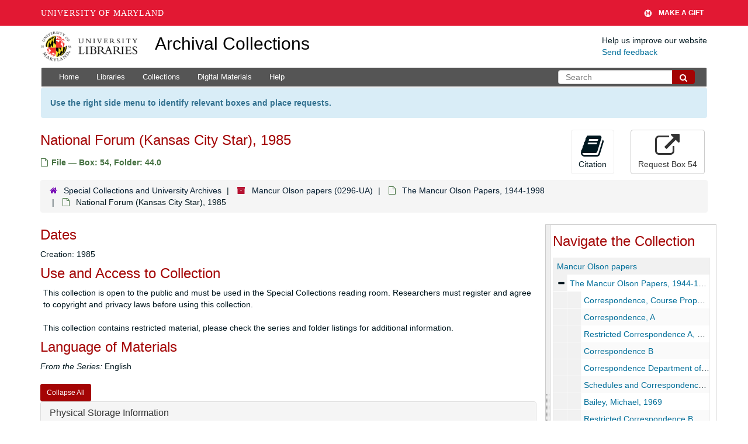

--- FILE ---
content_type: text/html; charset=UTF-8
request_url: https://archives.lib.umd.edu/repositories/2/archival_objects/293625
body_size: 2260
content:
<!DOCTYPE html>
<html lang="en">
<head>
    <meta charset="utf-8">
    <meta name="viewport" content="width=device-width, initial-scale=1">
    <title></title>
    <style>
        body {
            font-family: "Arial";
        }
    </style>
    <script type="text/javascript">
    window.awsWafCookieDomainList = [];
    window.gokuProps = {
"key":"AQIDAHjcYu/GjX+QlghicBgQ/[base64]",
          "iv":"D549dQFEGgAAAbxv",
          "context":"O6zhZh+99p9/jKYuzBUJ9Dy2VqXELijm4/CCZQXH0/MEvhDw8KVukfZwFGReQB8H+HG9go3fkhJ6oeqJ7YLeYMOf1yVSUO5gm/0IyS1fyMtApH51mBrEzN5e4ZTDWy22Vid5QuHksYtFYEp2FBuyTgE1+Rxh016z+DM4PRW9M2DV8xIvib4elTi2SXdnzhNpfKxJg3D633ivz+t9G1oH1TQXtZSnyH2gAq6wEsQmPD+aJKJRXKZpnEYfhZf5fXxxSd0qNkiV+7mmu/19dwgDf3hj2g3xFCOaFhfwkqvBYreK1wJ9f589fSQ/EitfVPmhCHvCEnaYDnXlFWQ/8j+ENAVudClYY/LIRR5ZYXFTeCtMY1tQMphWJ1Y4GC68YIMJloDPMLNtGPMCaqBXocXNh/4n4i05CbN5tJYH6WN5Adlhhds+5I83D/k8U3aGDNbUwgmU8bySqEdjgGfSGKayk7bTaHbUXDsL5ZxGq0AhisrIz5+NBWJ2KGeeqhzR13c8PWrHrwgQFBJ08W1cAFlQzRpQfLXxHuV1lFCWdZB/agdFf1Mrr+SpVFgX5kFtKOaXB5Ktfh8luNaiMYIs1J2/4rxCfNtZpbHyd3wssoOQgbSODIypvhrE0CHlErIsNUQdMDVzG3z0XikRnkZh1VN0Lg9IVjT8RhWVzKaa10mB6Vhj/CbejGKUfS/FbC5izkvn+o0ODQS4h2Bt96GdYMEKs/n9RKm94wK32tc69WFwEpkXCcAO2PmGmgfu9yblqJheHKkH7jGg0XB6ncb1athau0pn0P38zCxHYibf"
};
    </script>
    <script src="https://242ca8fe7f10.63f99d93.us-east-2.token.awswaf.com/242ca8fe7f10/9e89e9a0218e/bf23a9a77b85/challenge.js"></script>
</head>
<body>
    <div id="challenge-container"></div>
    <script type="text/javascript">
        AwsWafIntegration.saveReferrer();
        AwsWafIntegration.checkForceRefresh().then((forceRefresh) => {
            if (forceRefresh) {
                AwsWafIntegration.forceRefreshToken().then(() => {
                    window.location.reload(true);
                });
            } else {
                AwsWafIntegration.getToken().then(() => {
                    window.location.reload(true);
                });
            }
        });
    </script>
    <noscript>
        <h1>JavaScript is disabled</h1>
        In order to continue, we need to verify that you're not a robot.
        This requires JavaScript. Enable JavaScript and then reload the page.
    </noscript>
</body>
</html>